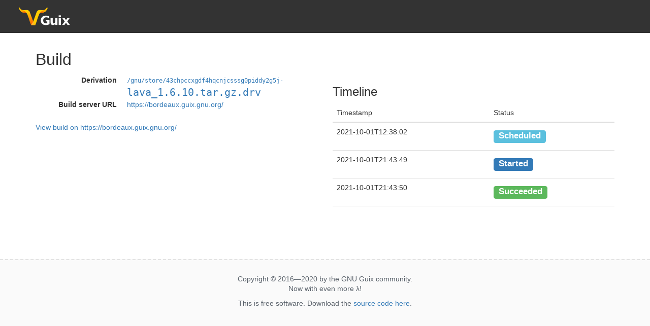

--- FILE ---
content_type: text/css
request_url: https://data.guix.gnu.org/assets/css/screen.css
body_size: 825
content:
@media all {html {font-size: 28px;}}

html, body {
    background-color: #fff;
    width: 100%;
    height: 100%;
    line-height: 1.4em;
    padding: 0px;
    margin: 0px;
    font-family: sans-serif;
}

h1 {
    clear: both;
    font-size: 32px;
    line-height: 105%;
    margin-top: 1.3rem;
    margin-bottom: 0.5rem;
    padding: 0px;
    display: block;
    font-weight: 400;
    color: #333;
}

.logo:link,
.logo:visited {
    background-image: url("../img/logo.png");
    background-position: bottom;
    background-repeat: no-repeat;
    border-style: none;
    display: inline-block;
    height: 55px;
    width: 170px;
}

.logo:active,
.logo:focus,
.logo:hover {
    background-position: top;
}

.title {
    clear: both;
    font-size: 16px;
    margin-bottom: 1rem;
    border-bottom: 1px dashed #ddd;
    padding: 0px;
    padding-bottom: 1rem;
    color: #586069;
}

h2 {
    border-bottom: 1px solid #eee;
    padding-bottom: 5px;
}

ul.merged li, ul.blockedby li, ul.blocks li {
    display: inline-block;
}
ul.merged li + li:before,
ul.blockedby li + li:before,
ul.blocks li + li:before {
    content: ", ";
}

p {
    max-width: 70rem;
}


form {
    padding-bottom: 2em;
}

label {
    text-align: right;
    margin-right: 0.5em;
}

tr {
    border-bottom: 1px solid #ddd;
}

tr td:nth-child(3){
    min-width: 8rem;
}

tr.serious td:nth-child(1) {
    background-color: #ff5a2a;
    color: #fff;
}
tr.important td:nth-child(1) {
    background-color: #feaaaa;
}

#header {
    background: #333333;
    border-color: #1A1A1A1A;
    border-style: none none solid none;
    border-width: thin;
    width: 100%;
    margin-bottom: 0;
    padding: .5em;
    color: #fff;
    border-radius: 0;
}
#header .navbar-brand {
    padding: 0;
}

#header #search input:focus {
    width: 500px;
}

footer {
    border-color: #1A1A1A1A;
    border-style: dashed none none none;
    border-width: 2px;
    width: 100%;
    align-items: center;
    text-align: center;
    margin-top: 3rem;
    padding: 1rem;
    color: #586069;
    background: #fafafa;
}

table {
    width: 100%;
}

th {
    font-weight: normal;
}
